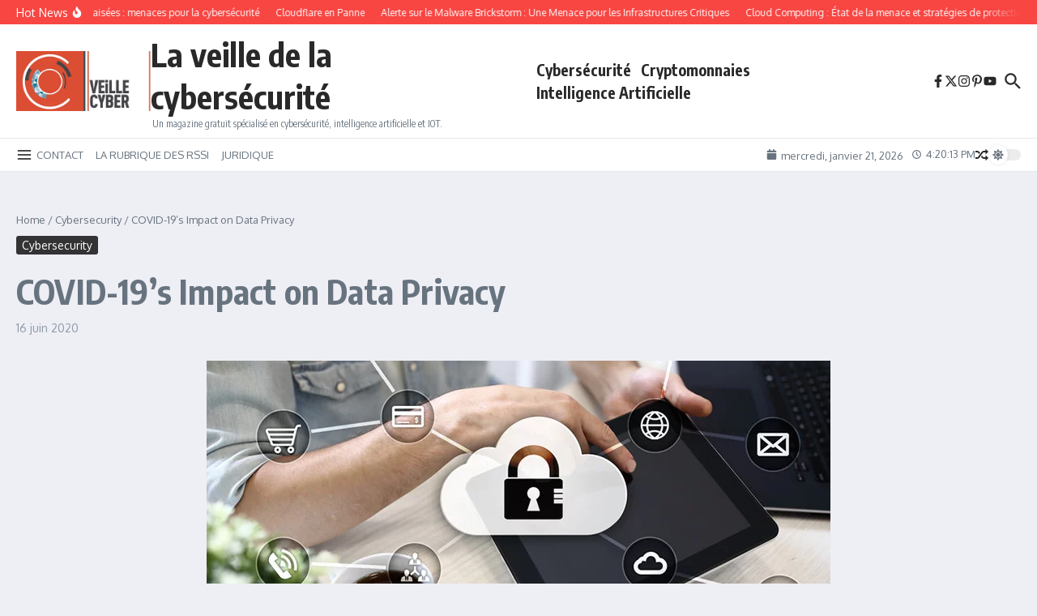

--- FILE ---
content_type: text/html; charset=utf-8
request_url: https://www.google.com/recaptcha/api2/aframe
body_size: 184
content:
<!DOCTYPE HTML><html><head><meta http-equiv="content-type" content="text/html; charset=UTF-8"></head><body><script nonce="LOV49E_XswxXgW4YPqJv3Q">/** Anti-fraud and anti-abuse applications only. See google.com/recaptcha */ try{var clients={'sodar':'https://pagead2.googlesyndication.com/pagead/sodar?'};window.addEventListener("message",function(a){try{if(a.source===window.parent){var b=JSON.parse(a.data);var c=clients[b['id']];if(c){var d=document.createElement('img');d.src=c+b['params']+'&rc='+(localStorage.getItem("rc::a")?sessionStorage.getItem("rc::b"):"");window.document.body.appendChild(d);sessionStorage.setItem("rc::e",parseInt(sessionStorage.getItem("rc::e")||0)+1);localStorage.setItem("rc::h",'1769012412495');}}}catch(b){}});window.parent.postMessage("_grecaptcha_ready", "*");}catch(b){}</script></body></html>